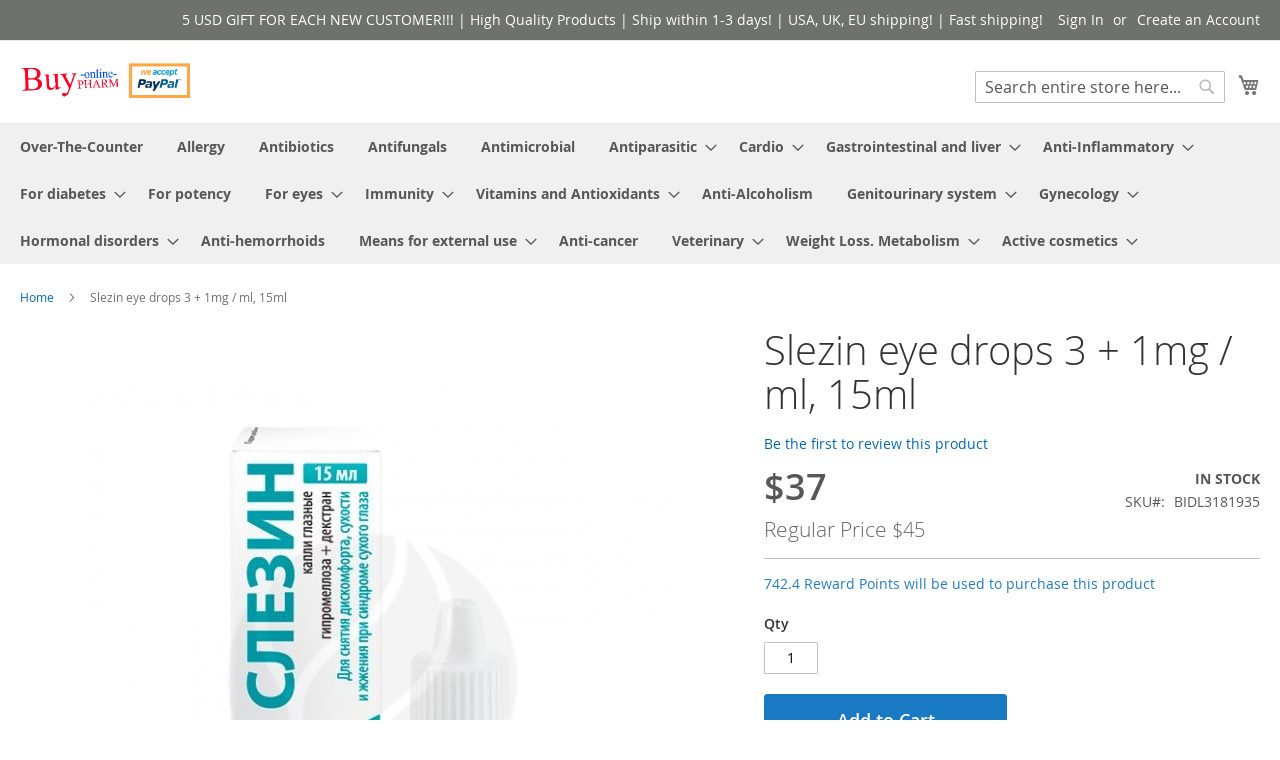

--- FILE ---
content_type: text/html; charset=UTF-8
request_url: https://buy-pharm.com/slezin-buy-bidl3181935.html
body_size: 16079
content:
<!doctype html>
<html lang="en">
    <head prefix="og: http://ogp.me/ns# fb: http://ogp.me/ns/fb# product: http://ogp.me/ns/product#">
        <script>
    var LOCALE = 'en\u002DUS';
    var BASE_URL = 'https\u003A\u002F\u002Fbuy\u002Dpharm.com\u002F';
    var require = {
        'baseUrl': 'https\u003A\u002F\u002Fbuy\u002Dpharm.com\u002Fstatic\u002Fversion1766067013\u002Ffrontend\u002FMagento\u002Fluma\u002Fen_US'
    };</script>        <meta charset="utf-8"/>
<meta name="title" content="Slezin eye drops 3 + 1mg / ml, 15ml | Buy Online"/>
<meta name="description" content="Pharmacy Online Store US, UK, Europe shipping. Cheap price. "/>
<meta name="keywords" content="otc med store, med shop, wholesale med store"/>
<meta name="robots" content="INDEX,FOLLOW"/>
<meta name="viewport" content="width=device-width, initial-scale=1"/>
<meta name="format-detection" content="telephone=no"/>
<title>Slezin eye drops 3 + 1mg / ml, 15ml | Buy Online</title>
<link  rel="stylesheet" type="text/css"  media="all" href="https://buy-pharm.com/static/version1766067013/frontend/Magento/luma/en_US/mage/calendar.css" />
<link  rel="stylesheet" type="text/css"  media="all" href="https://buy-pharm.com/static/version1766067013/frontend/Magento/luma/en_US/css/styles-m.css" />
<link  rel="stylesheet" type="text/css"  media="all" href="https://buy-pharm.com/static/version1766067013/frontend/Magento/luma/en_US/jquery/uppy/dist/uppy-custom.css" />
<link  rel="stylesheet" type="text/css"  media="all" href="https://buy-pharm.com/static/version1766067013/frontend/Magento/luma/en_US/Webkul_RewardSystem/css/reward.css" />
<link  rel="stylesheet" type="text/css"  media="all" href="https://buy-pharm.com/static/version1766067013/frontend/Magento/luma/en_US/Magezon_Core/css/styles.css" />
<link  rel="stylesheet" type="text/css"  media="all" href="https://buy-pharm.com/static/version1766067013/frontend/Magento/luma/en_US/mage/gallery/gallery.css" />
<link  rel="stylesheet" type="text/css"  media="screen and (min-width: 768px)" href="https://buy-pharm.com/static/version1766067013/frontend/Magento/luma/en_US/css/styles-l.css" />
<link  rel="stylesheet" type="text/css"  media="print" href="https://buy-pharm.com/static/version1766067013/frontend/Magento/luma/en_US/css/print.css" />
<script  type="text/javascript"  src="https://buy-pharm.com/static/version1766067013/frontend/Magento/luma/en_US/requirejs/require.js"></script>
<script  type="text/javascript"  src="https://buy-pharm.com/static/version1766067013/frontend/Magento/luma/en_US/mage/requirejs/mixins.js"></script>
<script  type="text/javascript"  src="https://buy-pharm.com/static/version1766067013/frontend/Magento/luma/en_US/requirejs-config.js"></script>
<link rel="preload" as="font" crossorigin="anonymous" href="https://buy-pharm.com/static/version1766067013/frontend/Magento/luma/en_US/fonts/opensans/light/opensans-300.woff2" />
<link rel="preload" as="font" crossorigin="anonymous" href="https://buy-pharm.com/static/version1766067013/frontend/Magento/luma/en_US/fonts/opensans/regular/opensans-400.woff2" />
<link rel="preload" as="font" crossorigin="anonymous" href="https://buy-pharm.com/static/version1766067013/frontend/Magento/luma/en_US/fonts/opensans/semibold/opensans-600.woff2" />
<link rel="preload" as="font" crossorigin="anonymous" href="https://buy-pharm.com/static/version1766067013/frontend/Magento/luma/en_US/fonts/opensans/bold/opensans-700.woff2" />
<link rel="preload" as="font" crossorigin="anonymous" href="https://buy-pharm.com/static/version1766067013/frontend/Magento/luma/en_US/fonts/Luma-Icons.woff2" />
<link  rel="canonical" href="https://buy-pharm.com/slezin-buy-bidl3181935.html" />
<link  rel="icon" type="image/x-icon" href="https://buy-pharm.com/media/favicon/stores/1/logo.png" />
<link  rel="shortcut icon" type="image/x-icon" href="https://buy-pharm.com/media/favicon/stores/1/logo.png" />
<link rel="manifest" href="https://buy-pharm.com/manifest.json">            <script type="text/x-magento-init">
        {
            "*": {
                "Magento_PageCache/js/form-key-provider": {
                    "isPaginationCacheEnabled":
                        0                }
            }
        }
    </script>

<meta property="og:type" content="product" />
<meta property="og:title"
      content="Slezin&#x20;eye&#x20;drops&#x20;3&#x20;&#x2B;&#x20;1mg&#x20;&#x2F;&#x20;ml,&#x20;15ml" />
<meta property="og:image"
      content="https://buy-pharm.com/media/catalog/product/cache/762cbfe30cae92a8a23fdf2989e4ffdb/1/2/127699_1.jpg" />
<meta property="og:description"
      content="&#x20;Expiration&#x20;Date&#x3A;&#x20;05&#x2F;2027Russian&#x20;Pharmacy&#x20;name&#x3A;&#x20;&#x0421;&#x043B;&#x0435;&#x0437;&#x0438;&#x043D;&#x20;&#x043A;&#x0430;&#x043F;&#x043B;&#x0438;&#x20;&#x0433;&#x043B;&#x0430;&#x0437;&#x043D;&#x044B;&#x0435;&#x20;3&#x2B;1&#x043C;&#x0433;&#x2F;&#x043C;&#x043B;,&#x20;15&#x043C;&#x043B;" />
<meta property="og:url" content="https://buy-pharm.com/slezin-buy-bidl3181935.html" />
    <meta property="product:price:amount" content="37"/>
    <meta property="product:price:currency"
      content="USD"/>
    </head>
    <body data-container="body"
          data-mage-init='{"loaderAjax": {}, "loader": { "icon": "https://buy-pharm.com/static/version1766067013/frontend/Magento/luma/en_US/images/loader-2.gif"}}'
        id="html-body" itemtype="http://schema.org/Product" itemscope="itemscope" class="catalog-product-view product-slezin-buy-bidl3181935 page-layout-1column">
        

<div class="cookie-status-message" id="cookie-status">
    The store will not work correctly when cookies are disabled.</div>
<script type="text&#x2F;javascript">document.querySelector("#cookie-status").style.display = "none";</script>
<script type="text/x-magento-init">
    {
        "*": {
            "cookieStatus": {}
        }
    }
</script>

<script type="text/x-magento-init">
    {
        "*": {
            "mage/cookies": {
                "expires": null,
                "path": "\u002F",
                "domain": ".buy\u002Dpharm.com",
                "secure": true,
                "lifetime": "3600"
            }
        }
    }
</script>
    <noscript>
        <div class="message global noscript">
            <div class="content">
                <p>
                    <strong>JavaScript seems to be disabled in your browser.</strong>
                    <span>
                        For the best experience on our site, be sure to turn on Javascript in your browser.                    </span>
                </p>
            </div>
        </div>
    </noscript>

<script>
    window.cookiesConfig = window.cookiesConfig || {};
    window.cookiesConfig.secure = true;
</script><script>    require.config({
        map: {
            '*': {
                wysiwygAdapter: 'mage/adminhtml/wysiwyg/tiny_mce/tinymceAdapter'
            }
        }
    });</script><div class="page-wrapper"><header class="page-header"><div class="panel wrapper"><div class="panel header"><a class="action skip contentarea"
   href="#contentarea">
    <span>
        Skip to Content    </span>
</a>
<ul class="header links">    <li class="greet welcome" data-bind="scope: 'customer'">
        <!-- ko if: customer().fullname  -->
        <span class="logged-in"
              data-bind="text: new String('Welcome, %1!').
              replace('%1', customer().fullname)">
        </span>
        <!-- /ko -->
        <!-- ko ifnot: customer().fullname  -->
        <span class="not-logged-in"
              data-bind="text: '5 USD GIFT FOR EACH NEW CUSTOMER!!! | High Quality Products | Ship within 1-3 days! | USA, UK, EU shipping! | Fast shipping!'"></span>
                <!-- /ko -->
    </li>
        <script type="text/x-magento-init">
        {
            "*": {
                "Magento_Ui/js/core/app": {
                    "components": {
                        "customer": {
                            "component": "Magento_Customer/js/view/customer"
                        }
                    }
                }
            }
        }
    </script>
<li class="link authorization-link" data-label="or">
    <a href="https://buy-pharm.com/customer/account/login/referer/aHR0cHM6Ly9idXktcGhhcm0uY29tL3NsZXppbi1idXktYmlkbDMxODE5MzUuaHRtbA~~/"        >Sign In</a>
</li>
<li><a href="https://buy-pharm.com/customer/account/create/" id="idI4oG9eON" >Create an Account</a></li></ul></div></div><div class="header content"><span data-action="toggle-nav" class="action nav-toggle"><span>Toggle Nav</span></span>
<a
    class="logo"
    href="https://buy-pharm.com/"
    title="Russian&#x20;Pharmacy&#x20;Online"
    aria-label="store logo">
    <img src="https://buy-pharm.com/media/logo/stores/1/logomf52.jpg"
         title="Russian&#x20;Pharmacy&#x20;Online"
         alt="Russian&#x20;Pharmacy&#x20;Online"
            width="170"                />
</a>

<div data-block="minicart" class="minicart-wrapper">
    <a class="action showcart" href="https://buy-pharm.com/checkout/cart/"
       data-bind="scope: 'minicart_content'">
        <span class="text">My Cart</span>
        <span class="counter qty empty"
              data-bind="css: { empty: !!getCartParam('summary_count') == false && !isLoading() },
               blockLoader: isLoading">
            <span class="counter-number">
                <!-- ko if: getCartParam('summary_count') -->
                <!-- ko text: getCartParam('summary_count').toLocaleString(window.LOCALE) --><!-- /ko -->
                <!-- /ko -->
            </span>
            <span class="counter-label">
            <!-- ko if: getCartParam('summary_count') -->
                <!-- ko text: getCartParam('summary_count').toLocaleString(window.LOCALE) --><!-- /ko -->
                <!-- ko i18n: 'items' --><!-- /ko -->
            <!-- /ko -->
            </span>
        </span>
    </a>
            <div class="block block-minicart"
             data-role="dropdownDialog"
             data-mage-init='{"dropdownDialog":{
                "appendTo":"[data-block=minicart]",
                "triggerTarget":".showcart",
                "timeout": "2000",
                "closeOnMouseLeave": false,
                "closeOnEscape": true,
                "triggerClass":"active",
                "parentClass":"active",
                "buttons":[]}}'>
            <div id="minicart-content-wrapper" data-bind="scope: 'minicart_content'">
                <!-- ko template: getTemplate() --><!-- /ko -->
            </div>
                    </div>
        <script>window.checkout = {"shoppingCartUrl":"https:\/\/buy-pharm.com\/checkout\/cart\/","checkoutUrl":"https:\/\/buy-pharm.com\/checkout\/","updateItemQtyUrl":"https:\/\/buy-pharm.com\/checkout\/sidebar\/updateItemQty\/","removeItemUrl":"https:\/\/buy-pharm.com\/checkout\/sidebar\/removeItem\/","imageTemplate":"Magento_Catalog\/product\/image_with_borders","baseUrl":"https:\/\/buy-pharm.com\/","minicartMaxItemsVisible":5,"websiteId":"1","maxItemsToDisplay":10,"storeId":"1","storeGroupId":"1","customerLoginUrl":"https:\/\/buy-pharm.com\/customer\/account\/login\/referer\/aHR0cHM6Ly9idXktcGhhcm0uY29tL3NsZXppbi1idXktYmlkbDMxODE5MzUuaHRtbA~~\/","isRedirectRequired":false,"autocomplete":"off","captcha":{"user_login":{"isCaseSensitive":false,"imageHeight":50,"imageSrc":"","refreshUrl":"https:\/\/buy-pharm.com\/captcha\/refresh\/","isRequired":false,"timestamp":1769675333}}}</script>    <script type="text/x-magento-init">
    {
        "[data-block='minicart']": {
            "Magento_Ui/js/core/app": {"components":{"minicart_content":{"children":{"subtotal.container":{"children":{"subtotal":{"children":{"subtotal.totals":{"config":{"display_cart_subtotal_incl_tax":0,"display_cart_subtotal_excl_tax":1,"template":"Magento_Tax\/checkout\/minicart\/subtotal\/totals"},"children":{"subtotal.totals.msrp":{"component":"Magento_Msrp\/js\/view\/checkout\/minicart\/subtotal\/totals","config":{"displayArea":"minicart-subtotal-hidden","template":"Magento_Msrp\/checkout\/minicart\/subtotal\/totals"}}},"component":"Magento_Tax\/js\/view\/checkout\/minicart\/subtotal\/totals"}},"component":"uiComponent","config":{"template":"Magento_Checkout\/minicart\/subtotal"}},"extra":{"component":"uiComponent","config":{"template":"Webkul_RewardSystem\/checkout\/minicart\/reward"},"children":{"subtotal.totals":{"component":"Magento_Checkout\/js\/view\/checkout\/minicart\/subtotal\/totals","config":{"template":"Webkul_RewardSystem\/checkout\/minicart\/reward\/data"}}}}},"component":"uiComponent","config":{"displayArea":"subtotalContainer"}},"item.renderer":{"component":"Magento_Checkout\/js\/view\/cart-item-renderer","config":{"displayArea":"defaultRenderer","template":"Magento_Checkout\/minicart\/item\/default"},"children":{"item.image":{"component":"Magento_Catalog\/js\/view\/image","config":{"template":"Magento_Catalog\/product\/image","displayArea":"itemImage"}},"checkout.cart.item.price.sidebar":{"component":"uiComponent","config":{"template":"Magento_Checkout\/minicart\/item\/price","displayArea":"priceSidebar"}}}},"extra_info":{"component":"uiComponent","config":{"displayArea":"extraInfo"}},"promotion":{"component":"uiComponent","config":{"displayArea":"promotion"}}},"config":{"itemRenderer":{"default":"defaultRenderer","simple":"defaultRenderer","virtual":"defaultRenderer"},"template":"Magento_Checkout\/minicart\/content"},"component":"Magento_Checkout\/js\/view\/minicart"}},"types":[]}        },
        "*": {
            "Magento_Ui/js/block-loader": "https\u003A\u002F\u002Fbuy\u002Dpharm.com\u002Fstatic\u002Fversion1766067013\u002Ffrontend\u002FMagento\u002Fluma\u002Fen_US\u002Fimages\u002Floader\u002D1.gif"
        }
    }
    </script>
</div>
<div class="block block-search">
    <div class="block block-title"><strong>Search</strong></div>
    <div class="block block-content">
        <form class="form minisearch" id="search_mini_form"
              action="https://buy-pharm.com/catalogsearch/result/" method="get">
                        <div class="field search">
                <label class="label" for="search" data-role="minisearch-label">
                    <span>Search</span>
                </label>
                <div class="control">
                    <input id="search"
                           data-mage-init='{
                            "quickSearch": {
                                "formSelector": "#search_mini_form",
                                "url": "https://buy-pharm.com/search/ajax/suggest/",
                                "destinationSelector": "#search_autocomplete",
                                "minSearchLength": "3"
                            }
                        }'
                           type="text"
                           name="q"
                           value=""
                           placeholder="Search&#x20;entire&#x20;store&#x20;here..."
                           class="input-text"
                           maxlength="128"
                           role="combobox"
                           aria-haspopup="false"
                           aria-autocomplete="both"
                           autocomplete="off"
                           aria-expanded="false"/>
                    <div id="search_autocomplete" class="search-autocomplete"></div>
                    <div class="nested">
    <a class="action advanced" href="https://buy-pharm.com/catalogsearch/advanced/" data-action="advanced-search">
        Advanced Search    </a>
</div>
                </div>
            </div>
            <div class="actions">
                <button type="submit"
                        title="Search"
                        class="action search"
                        aria-label="Search"
                >
                    <span>Search</span>
                </button>
            </div>
        </form>
    </div>
</div>
<ul class="compare wrapper"><li class="item link compare" data-bind="scope: 'compareProducts'" data-role="compare-products-link">
    <a class="action compare no-display" title="Compare&#x20;Products"
       data-bind="attr: {'href': compareProducts().listUrl}, css: {'no-display': !compareProducts().count}"
    >
        Compare Products        <span class="counter qty" data-bind="text: compareProducts().countCaption"></span>
    </a>
</li>
<script type="text/x-magento-init">
{"[data-role=compare-products-link]": {"Magento_Ui/js/core/app": {"components":{"compareProducts":{"component":"Magento_Catalog\/js\/view\/compare-products"}}}}}
</script>
</ul></div></header>    <div class="sections nav-sections">
                <div class="section-items nav-sections-items"
             data-mage-init='{"tabs":{"openedState":"active"}}'>
                                            <div class="section-item-title nav-sections-item-title"
                     data-role="collapsible">
                    <a class="nav-sections-item-switch"
                       data-toggle="switch" href="#store.menu">
                        Menu                    </a>
                </div>
                <div class="section-item-content nav-sections-item-content"
                     id="store.menu"
                     data-role="content">
                    
<nav class="navigation" data-action="navigation">
    <ul data-mage-init='{"menu":{"responsive":true, "expanded":true, "position":{"my":"left top","at":"left bottom"}}}'>
        <li  class="level0 nav-1 category-item first level-top"><a href="https://buy-pharm.com/catalog/category/view/s/over-the-counter/id/7745/"  class="level-top" ><span>Over-The-Counter</span></a></li><li  class="level0 nav-2 category-item level-top"><a href="https://buy-pharm.com/allergy.html"  class="level-top" ><span>Allergy</span></a></li><li  class="level0 nav-3 category-item level-top"><a href="https://buy-pharm.com/antibiotics.html"  class="level-top" ><span>Antibiotics</span></a></li><li  class="level0 nav-4 category-item level-top"><a href="https://buy-pharm.com/antifungals.html"  class="level-top" ><span>Antifungals</span></a></li><li  class="level0 nav-5 category-item level-top"><a href="https://buy-pharm.com/antimicrobial.html"  class="level-top" ><span>Antimicrobial</span></a></li><li  class="level0 nav-6 category-item level-top parent"><a href="https://buy-pharm.com/antiparasitic.html"  class="level-top" ><span>Antiparasitic</span></a><ul class="level0 submenu"><li  class="level1 nav-6-1 category-item first"><a href="https://buy-pharm.com/antiparasitic/fleas-and-ticks.html" ><span>Fleas and ticks</span></a></li><li  class="level1 nav-6-2 category-item last"><a href="https://buy-pharm.com/antiparasitic/worms.html" ><span>Worms</span></a></li></ul></li><li  class="level0 nav-7 category-item level-top parent"><a href="https://buy-pharm.com/cardio.html"  class="level-top" ><span>Cardio</span></a><ul class="level0 submenu"><li  class="level1 nav-7-1 category-item first"><a href="https://buy-pharm.com/cardio/angioprotectors-and-microcirculation-correctors.html" ><span>Angioprotectors and microcirculation correctors</span></a></li><li  class="level1 nav-7-2 category-item"><a href="https://buy-pharm.com/cardio/cardiovascular.html" ><span>Cardiovascular</span></a></li><li  class="level1 nav-7-3 category-item"><a href="https://buy-pharm.com/cardio/diuretics.html" ><span>Diuretics</span></a></li><li  class="level1 nav-7-4 category-item last"><a href="https://buy-pharm.com/cardio/prevention-of-cardiovascular.html" ><span>Prevention of cardiovascular </span></a></li></ul></li><li  class="level0 nav-8 category-item level-top parent"><a href="https://buy-pharm.com/gastrointestinal-and-liver.html"  class="level-top" ><span>Gastrointestinal and liver</span></a><ul class="level0 submenu"><li  class="level1 nav-8-1 category-item first"><a href="https://buy-pharm.com/gastrointestinal-and-liver/dietary-supplements-for-the-digestive-system.html" ><span>dietary supplements for the digestive system</span></a></li><li  class="level1 nav-8-2 category-item"><a href="https://buy-pharm.com/gastrointestinal-and-liver/enterosorbents-and-antidotes.html" ><span>Enterosorbents and antidotes</span></a></li><li  class="level1 nav-8-3 category-item"><a href="https://buy-pharm.com/gastrointestinal-and-liver/enzymes.html" ><span>Enzymes</span></a></li><li  class="level1 nav-8-4 category-item"><a href="https://buy-pharm.com/gastrointestinal-and-liver/hepatoprotectors.html" ><span>Hepatoprotectors</span></a></li><li  class="level1 nav-8-5 category-item"><a href="https://buy-pharm.com/gastrointestinal-and-liver/laxatives.html" ><span>Laxatives</span></a></li><li  class="level1 nav-8-6 category-item"><a href="https://buy-pharm.com/gastrointestinal-and-liver/preparations-for-the-gastrointestinal.html" ><span>Preparations for the gastrointestinal</span></a></li><li  class="level1 nav-8-7 category-item last"><a href="https://buy-pharm.com/gastrointestinal-and-liver/probiotics-and-prebiotics.html" ><span>Probiotics and prebiotics</span></a></li></ul></li><li  class="level0 nav-9 category-item level-top parent"><a href="https://buy-pharm.com/anti-inflammatory.html"  class="level-top" ><span>Anti-Inflammatory</span></a><ul class="level0 submenu"><li  class="level1 nav-9-1 category-item first"><a href="https://buy-pharm.com/anti-inflammatory/painkillers.html" ><span>Painkillers</span></a></li><li  class="level1 nav-9-2 category-item"><a href="https://buy-pharm.com/anti-inflammatory/anti-migraine.html" ><span>Anti-Migraine</span></a></li><li  class="level1 nav-9-3 category-item last"><a href="https://buy-pharm.com/anti-inflammatory/anesthetics-and-muscle-relaxants.html" ><span>Anesthetics and muscle relaxants</span></a></li></ul></li><li  class="level0 nav-10 category-item level-top parent"><a href="https://buy-pharm.com/for-diabetes.html"  class="level-top" ><span>For diabetes</span></a><ul class="level0 submenu"><li  class="level1 nav-10-1 category-item first"><a href="https://buy-pharm.com/for-diabetes/complications.html" ><span>complications</span></a></li><li  class="level1 nav-10-2 category-item"><a href="https://buy-pharm.com/for-diabetes/hypoglycemic.html" ><span>Hypoglycemic</span></a></li><li  class="level1 nav-10-3 category-item"><a href="https://buy-pharm.com/for-diabetes/insulin.html" ><span>Insulin</span></a></li><li  class="level1 nav-10-4 category-item last"><a href="https://buy-pharm.com/for-diabetes/vitamins.html" ><span>Vitamins</span></a></li></ul></li><li  class="level0 nav-11 category-item level-top"><a href="https://buy-pharm.com/for-potency.html"  class="level-top" ><span>For potency</span></a></li><li  class="level0 nav-12 category-item level-top parent"><a href="https://buy-pharm.com/for-eyes.html"  class="level-top" ><span>For eyes</span></a><ul class="level0 submenu"><li  class="level1 nav-12-1 category-item first"><a href="https://buy-pharm.com/for-eyes/eye-drops.html" ><span>Eye drops</span></a></li><li  class="level1 nav-12-2 category-item last"><a href="https://buy-pharm.com/for-eyes/vitamins-for-eyes.html" ><span>Vitamins for eyes</span></a></li></ul></li><li  class="level0 nav-13 category-item level-top parent"><a href="https://buy-pharm.com/immunity.html"  class="level-top" ><span>Immunity</span></a><ul class="level0 submenu"><li  class="level1 nav-13-1 category-item first"><a href="https://buy-pharm.com/immunity/immunoglobulins.html" ><span>Immunoglobulins</span></a></li><li  class="level1 nav-13-2 category-item"><a href="https://buy-pharm.com/immunity/immunosuppressants.html" ><span>Immunosuppressants</span></a></li><li  class="level1 nav-13-3 category-item parent"><a href="https://buy-pharm.com/immunity/vaccines-and-serums.html" ><span>Vaccines and serums</span></a><ul class="level1 submenu"><li  class="level2 nav-13-3-1 category-item first"><a href="https://buy-pharm.com/immunity/vaccines-and-serums/prevention-of-hepatitis.html" ><span>Prevention of hepatitis</span></a></li><li  class="level2 nav-13-3-2 category-item"><a href="https://buy-pharm.com/immunity/vaccines-and-serums/bacteriophages.html" ><span>Bacteriophages</span></a></li><li  class="level2 nav-13-3-3 category-item"><a href="https://buy-pharm.com/immunity/vaccines-and-serums/influenza-prophylaxis.html" ><span>Influenza prophylaxis</span></a></li><li  class="level2 nav-13-3-4 category-item"><a href="https://buy-pharm.com/immunity/vaccines-and-serums/medical-vaccines.html" ><span>Medical vaccines</span></a></li><li  class="level2 nav-13-3-5 category-item"><a href="https://buy-pharm.com/immunity/vaccines-and-serums/polio-prophylaxis.html" ><span>Polio prophylaxis</span></a></li><li  class="level2 nav-13-3-6 category-item"><a href="https://buy-pharm.com/immunity/vaccines-and-serums/prevention-of-typhoid-fever.html" ><span>Prevention of typhoid fever</span></a></li><li  class="level2 nav-13-3-7 category-item"><a href="https://buy-pharm.com/immunity/vaccines-and-serums/measles-prevention.html" ><span>Measles Prevention</span></a></li><li  class="level2 nav-13-3-8 category-item"><a href="https://buy-pharm.com/immunity/vaccines-and-serums/serums.html" ><span>Serums</span></a></li><li  class="level2 nav-13-3-9 category-item"><a href="https://buy-pharm.com/immunity/vaccines-and-serums/prevention-of-diphtheria.html" ><span>Prevention of diphtheria</span></a></li><li  class="level2 nav-13-3-10 category-item"><a href="https://buy-pharm.com/immunity/vaccines-and-serums/prevention-of-meningitis.html" ><span>Prevention of meningitis</span></a></li><li  class="level2 nav-13-3-11 category-item"><a href="https://buy-pharm.com/immunity/vaccines-and-serums/prevention-of-tick-borne-encephalitis.html" ><span>Prevention of tick-borne encephalitis</span></a></li><li  class="level2 nav-13-3-12 category-item"><a href="https://buy-pharm.com/immunity/vaccines-and-serums/prevention-of-pneumococcal-infection.html" ><span>Prevention of pneumococcal infection</span></a></li><li  class="level2 nav-13-3-13 category-item"><a href="https://buy-pharm.com/immunity/vaccines-and-serums/vaccines-against-tuberculosis.html" ><span>Vaccines against tuberculosis</span></a></li><li  class="level2 nav-13-3-14 category-item"><a href="https://buy-pharm.com/immunity/vaccines-and-serums/vaccines-for-the-prevention-of-chicken-pox.html" ><span>Vaccines for the prevention of chicken pox</span></a></li><li  class="level2 nav-13-3-15 category-item last"><a href="https://buy-pharm.com/immunity/vaccines-and-serums/prevention-of-papillomavirus.html" ><span>Prevention of papillomavirus</span></a></li></ul></li><li  class="level1 nav-13-4 category-item"><a href="https://buy-pharm.com/immunity/immunomodulators.html" ><span>Immunomodulators</span></a></li><li  class="level1 nav-13-5 category-item"><a href="https://buy-pharm.com/immunity/interferons.html" ><span>Interferons</span></a></li><li  class="level1 nav-13-6 category-item last"><a href="https://buy-pharm.com/immunity/regenerating-agents.html" ><span>Regenerating agents</span></a></li></ul></li><li  class="level0 nav-14 category-item level-top parent"><a href="https://buy-pharm.com/vitamins-and-antioxidants.html"  class="level-top" ><span>Vitamins and Antioxidants</span></a><ul class="level0 submenu"><li  class="level1 nav-14-1 category-item first"><a href="https://buy-pharm.com/vitamins-and-antioxidants/antioxidant-complexes.html" ><span>Antioxidant complexes</span></a></li><li  class="level1 nav-14-2 category-item"><a href="https://buy-pharm.com/vitamins-and-antioxidants/calcium.html" ><span>Calcium</span></a></li><li  class="level1 nav-14-3 category-item"><a href="https://buy-pharm.com/vitamins-and-antioxidants/fortifying-vitamins.html" ><span>Fortifying Vitamins</span></a></li><li  class="level1 nav-14-4 category-item"><a href="https://buy-pharm.com/vitamins-and-antioxidants/hematogens.html" ><span>Hematogens</span></a></li><li  class="level1 nav-14-5 category-item"><a href="https://buy-pharm.com/vitamins-and-antioxidants/iron-preparations.html" ><span>Iron preparations</span></a></li><li  class="level1 nav-14-6 category-item"><a href="https://buy-pharm.com/vitamins-and-antioxidants/macro-and-microelements.html" ><span>Macro and microelements</span></a></li><li  class="level1 nav-14-7 category-item"><a href="https://buy-pharm.com/vitamins-and-antioxidants/mono-and-multivitamins.html" ><span>Mono and multivitamins</span></a></li><li  class="level1 nav-14-8 category-item"><a href="https://buy-pharm.com/vitamins-and-antioxidants/tonic-vitamins.html" ><span>Tonic vitamins</span></a></li><li  class="level1 nav-14-9 category-item"><a href="https://buy-pharm.com/vitamins-and-antioxidants/vitamin-and-mineral-complexes.html" ><span>Vitamin and mineral complexes</span></a></li><li  class="level1 nav-14-10 category-item"><a href="https://buy-pharm.com/vitamins-and-antioxidants/vitamin-c.html" ><span>Vitamin C</span></a></li><li  class="level1 nav-14-11 category-item"><a href="https://buy-pharm.com/vitamins-and-antioxidants/vitamins-for-children.html" ><span>Vitamins for children</span></a></li><li  class="level1 nav-14-12 category-item"><a href="https://buy-pharm.com/vitamins-and-antioxidants/vitamins-for-men.html" ><span>Vitamins for men</span></a></li><li  class="level1 nav-14-13 category-item"><a href="https://buy-pharm.com/vitamins-and-antioxidants/vitamins-for-pregnant-and-lactating.html" ><span>Vitamins for pregnant and lactating</span></a></li><li  class="level1 nav-14-14 category-item"><a href="https://buy-pharm.com/vitamins-and-antioxidants/vitamins-for-skin.html" ><span>Vitamins for skin</span></a></li><li  class="level1 nav-14-15 category-item"><a href="https://buy-pharm.com/vitamins-and-antioxidants/vitamins-for-women.html" ><span>Vitamins for women</span></a></li><li  class="level1 nav-14-16 category-item last"><a href="https://buy-pharm.com/vitamins-and-antioxidants/glucose.html" ><span>Glucose</span></a></li></ul></li><li  class="level0 nav-15 category-item level-top"><a href="https://buy-pharm.com/anti-alcoholism.html"  class="level-top" ><span>Anti-Alcoholism</span></a></li><li  class="level0 nav-16 category-item level-top parent"><a href="https://buy-pharm.com/genitourinary-system.html"  class="level-top" ><span>Genitourinary system</span></a><ul class="level0 submenu"><li  class="level1 nav-16-1 category-item first"><a href="https://buy-pharm.com/genitourinary-system/medications-for-the-genitourinary-system-and-kidneys.html" ><span>Medications for the genitourinary system and kidneys</span></a></li><li  class="level1 nav-16-2 category-item last"><a href="https://buy-pharm.com/genitourinary-system/preparations-for-the-prostate-gland.html" ><span>Preparations for the prostate gland</span></a></li></ul></li><li  class="level0 nav-17 category-item level-top parent"><a href="https://buy-pharm.com/gynecology.html"  class="level-top" ><span>Gynecology</span></a><ul class="level0 submenu"><li  class="level1 nav-17-1 category-item first"><a href="https://buy-pharm.com/gynecology/contraceptives.html" ><span>Contraceptives</span></a></li><li  class="level1 nav-17-2 category-item last"><a href="https://buy-pharm.com/gynecology/protozoal-infections.html" ><span>protozoal infections</span></a></li></ul></li><li  class="level0 nav-18 category-item level-top parent"><a href="https://buy-pharm.com/hormonal-disorders.html"  class="level-top" ><span>Hormonal disorders</span></a><ul class="level0 submenu"><li  class="level1 nav-18-1 category-item first"><a href="https://buy-pharm.com/hormonal-disorders/antidiabetic.html" ><span>Antidiabetic</span></a></li><li  class="level1 nav-18-2 category-item"><a href="https://buy-pharm.com/hormonal-disorders/hormonal.html" ><span>Hormonal</span></a></li><li  class="level1 nav-18-3 category-item"><a href="https://buy-pharm.com/hormonal-disorders/insulin.html" ><span>Insulin</span></a></li><li  class="level1 nav-18-4 category-item last"><a href="https://buy-pharm.com/hormonal-disorders/thyroid.html" ><span>thyroid </span></a></li></ul></li><li  class="level0 nav-19 category-item level-top"><a href="https://buy-pharm.com/anti-hemorrhoids.html"  class="level-top" ><span>Anti-hemorrhoids</span></a></li><li  class="level0 nav-20 category-item level-top parent"><a href="https://buy-pharm.com/means-for-external-use.html"  class="level-top" ><span>Means for external use</span></a><ul class="level0 submenu"><li  class="level1 nav-20-1 category-item first"><a href="https://buy-pharm.com/means-for-external-use/balms-for-external-use.html" ><span>Balms for external use</span></a></li><li  class="level1 nav-20-2 category-item"><a href="https://buy-pharm.com/means-for-external-use/creams.html" ><span>Creams</span></a></li><li  class="level1 nav-20-3 category-item last"><a href="https://buy-pharm.com/means-for-external-use/wound-healing-gels.html" ><span>Wound healing gels</span></a></li></ul></li><li  class="level0 nav-21 category-item level-top"><a href="https://buy-pharm.com/anti-cancer.html"  class="level-top" ><span>Anti-cancer</span></a></li><li  class="level0 nav-22 category-item level-top parent"><a href="https://buy-pharm.com/veterinary.html"  class="level-top" ><span>Veterinary</span></a><ul class="level0 submenu"><li  class="level1 nav-22-1 category-item first"><a href="https://buy-pharm.com/veterinary/other.html" ><span>Other</span></a></li><li  class="level1 nav-22-2 category-item"><a href="https://buy-pharm.com/veterinary/antibacterial.html" ><span>Antibacterial</span></a></li><li  class="level1 nav-22-3 category-item"><a href="https://buy-pharm.com/veterinary/antifungal.html" ><span>Antifungal</span></a></li><li  class="level1 nav-22-4 category-item"><a href="https://buy-pharm.com/veterinary/antiparasitic.html" ><span>Antiparasitic</span></a></li><li  class="level1 nav-22-5 category-item"><a href="https://buy-pharm.com/veterinary/cardiovascular-treatment.html" ><span>Cardiovascular treatment</span></a></li><li  class="level1 nav-22-6 category-item"><a href="https://buy-pharm.com/veterinary/dermatology.html" ><span>Dermatology</span></a></li><li  class="level1 nav-22-7 category-item"><a href="https://buy-pharm.com/veterinary/disinfection.html" ><span>Disinfection</span></a></li><li  class="level1 nav-22-8 category-item"><a href="https://buy-pharm.com/veterinary/ear-medicines.html" ><span>Ear Medicines</span></a></li><li  class="level1 nav-22-9 category-item"><a href="https://buy-pharm.com/veterinary/eye-medicines.html" ><span>Eye Medicines</span></a></li><li  class="level1 nav-22-10 category-item"><a href="https://buy-pharm.com/veterinary/for-the-immune-system.html" ><span>For the immune system</span></a></li><li  class="level1 nav-22-11 category-item"><a href="https://buy-pharm.com/veterinary/genitourinary-system.html" ><span>Genitourinary system</span></a></li><li  class="level1 nav-22-12 category-item"><a href="https://buy-pharm.com/veterinary/hormonal-and-contraceptives.html" ><span>Hormonal and contraceptives</span></a></li><li  class="level1 nav-22-13 category-item"><a href="https://buy-pharm.com/veterinary/musculoskeletal-system.html" ><span>Musculoskeletal system</span></a></li><li  class="level1 nav-22-14 category-item"><a href="https://buy-pharm.com/veterinary/sedatives.html" ><span>Sedatives</span></a></li><li  class="level1 nav-22-15 category-item"><a href="https://buy-pharm.com/veterinary/solutions-and-electrolytes.html" ><span>Solutions and electrolytes</span></a></li><li  class="level1 nav-22-16 category-item parent"><a href="https://buy-pharm.com/veterinary/vaccines-and-serums.html" ><span>Vaccines and serums</span></a><ul class="level1 submenu"><li  class="level2 nav-22-16-1 category-item first"><a href="https://buy-pharm.com/veterinary/vaccines-and-serums/influenza-prophylaxis.html" ><span>Influenza prophylaxis</span></a></li><li  class="level2 nav-22-16-2 category-item"><a href="https://buy-pharm.com/veterinary/vaccines-and-serums/medical-vaccines.html" ><span>Medical vaccines</span></a></li><li  class="level2 nav-22-16-3 category-item"><a href="https://buy-pharm.com/veterinary/vaccines-and-serums/prevention-of-hepatitis.html" ><span>Prevention of hepatitis</span></a></li><li  class="level2 nav-22-16-4 category-item"><a href="https://buy-pharm.com/veterinary/vaccines-and-serums/bacteriophages.html" ><span>Bacteriophages</span></a></li><li  class="level2 nav-22-16-5 category-item"><a href="https://buy-pharm.com/veterinary/vaccines-and-serums/polio-prophylaxis.html" ><span>Polio prophylaxis</span></a></li><li  class="level2 nav-22-16-6 category-item"><a href="https://buy-pharm.com/veterinary/vaccines-and-serums/prevention-of-typhoid-fever.html" ><span>Prevention of typhoid fever</span></a></li><li  class="level2 nav-22-16-7 category-item last"><a href="https://buy-pharm.com/veterinary/vaccines-and-serums/serums.html" ><span>Serums</span></a></li></ul></li><li  class="level1 nav-22-17 category-item last"><a href="https://buy-pharm.com/veterinary/vitamins-and-dietary-supplements.html" ><span>Vitamins and dietary supplements</span></a></li></ul></li><li  class="level0 nav-23 category-item level-top parent"><a href="https://buy-pharm.com/weight-loss-metabolism.html"  class="level-top" ><span>Weight Loss. Metabolism</span></a><ul class="level0 submenu"><li  class="level1 nav-23-1 category-item first"><a href="https://buy-pharm.com/weight-loss-metabolism/hypolipidemic-agents.html" ><span>Hypolipidemic agents</span></a></li><li  class="level1 nav-23-2 category-item"><a href="https://buy-pharm.com/weight-loss-metabolism/remedies-for-obesity.html" ><span>Remedies for Obesity</span></a></li><li  class="level1 nav-23-3 category-item"><a href="https://buy-pharm.com/weight-loss-metabolism/slimming.html" ><span>Slimming</span></a></li><li  class="level1 nav-23-4 category-item last"><a href="https://buy-pharm.com/weight-loss-metabolism/teas-and-slimming-coffee.html" ><span>Teas and Slimming Coffee</span></a></li></ul></li><li  class="level0 nav-24 category-item last level-top parent"><a href="https://buy-pharm.com/active-cosmetics.html"  class="level-top" ><span>Active cosmetics</span></a><ul class="level0 submenu"><li  class="level1 nav-24-1 category-item first"><a href="https://buy-pharm.com/active-cosmetics/gift-sets.html" ><span>Gift sets</span></a></li><li  class="level1 nav-24-2 category-item"><a href="https://buy-pharm.com/active-cosmetics/sunscreens.html" ><span>Sunscreens</span></a></li><li  class="level1 nav-24-3 category-item"><a href="https://buy-pharm.com/active-cosmetics/products-for-men.html" ><span>Products for men</span></a></li><li  class="level1 nav-24-4 category-item"><a href="https://buy-pharm.com/active-cosmetics/hair-care.html" ><span>Hair care</span></a></li><li  class="level1 nav-24-5 category-item"><a href="https://buy-pharm.com/active-cosmetics/face-care.html" ><span>Face care</span></a></li><li  class="level1 nav-24-6 category-item last"><a href="https://buy-pharm.com/active-cosmetics/body-care.html" ><span>Body care</span></a></li></ul></li>            </ul>
</nav>
                </div>
                                            <div class="section-item-title nav-sections-item-title"
                     data-role="collapsible">
                    <a class="nav-sections-item-switch"
                       data-toggle="switch" href="#store.links">
                        Account                    </a>
                </div>
                <div class="section-item-content nav-sections-item-content"
                     id="store.links"
                     data-role="content">
                    <!-- Account links -->                </div>
                                    </div>
    </div>
<div class="breadcrumbs"></div>
<script type="text/x-magento-init">
    {
        ".breadcrumbs": {
            "breadcrumbs": {"categoryUrlSuffix":".html","useCategoryPathInUrl":0,"product":"Slezin eye drops 3 + 1mg \/ ml, 15ml"}        }
    }
</script>
<main id="maincontent" class="page-main"><a id="contentarea" tabindex="-1"></a>
<div class="page messages"><div data-placeholder="messages"></div>
<div data-bind="scope: 'messages'">
    <!-- ko if: cookieMessagesObservable() && cookieMessagesObservable().length > 0 -->
    <div aria-atomic="true" role="alert" class="messages" data-bind="foreach: {
        data: cookieMessagesObservable(), as: 'message'
    }">
        <div data-bind="attr: {
            class: 'message-' + message.type + ' ' + message.type + ' message',
            'data-ui-id': 'message-' + message.type
        }">
            <div data-bind="html: $parent.prepareMessageForHtml(message.text)"></div>
        </div>
    </div>
    <!-- /ko -->

    <div aria-atomic="true" role="alert" class="messages" data-bind="foreach: {
        data: messages().messages, as: 'message'
    }, afterRender: purgeMessages">
        <div data-bind="attr: {
            class: 'message-' + message.type + ' ' + message.type + ' message',
            'data-ui-id': 'message-' + message.type
        }">
            <div data-bind="html: $parent.prepareMessageForHtml(message.text)"></div>
        </div>
    </div>
</div>

<script type="text/x-magento-init">
    {
        "*": {
            "Magento_Ui/js/core/app": {
                "components": {
                        "messages": {
                            "component": "Magento_Theme/js/view/messages"
                        }
                    }
                }
            }
    }
</script>
</div><div class="columns"><div class="column main"><input name="form_key" type="hidden" value="ydFJvtPfnEhhtjnw" /><div id="authenticationPopup" data-bind="scope:'authenticationPopup', style: {display: 'none'}">
        <script>window.authenticationPopup = {"autocomplete":"off","customerRegisterUrl":"https:\/\/buy-pharm.com\/customer\/account\/create\/","customerForgotPasswordUrl":"https:\/\/buy-pharm.com\/customer\/account\/forgotpassword\/","baseUrl":"https:\/\/buy-pharm.com\/","customerLoginUrl":"https:\/\/buy-pharm.com\/customer\/ajax\/login\/"}</script>    <!-- ko template: getTemplate() --><!-- /ko -->
        <script type="text/x-magento-init">
        {
            "#authenticationPopup": {
                "Magento_Ui/js/core/app": {"components":{"authenticationPopup":{"component":"Magento_Customer\/js\/view\/authentication-popup","children":{"messages":{"component":"Magento_Ui\/js\/view\/messages","displayArea":"messages"},"captcha":{"component":"Magento_Captcha\/js\/view\/checkout\/loginCaptcha","displayArea":"additional-login-form-fields","formId":"user_login","configSource":"checkout"}}}}}            },
            "*": {
                "Magento_Ui/js/block-loader": "https\u003A\u002F\u002Fbuy\u002Dpharm.com\u002Fstatic\u002Fversion1766067013\u002Ffrontend\u002FMagento\u002Fluma\u002Fen_US\u002Fimages\u002Floader\u002D1.gif"
                            }
        }
    </script>
</div>
<script type="text/x-magento-init">
    {
        "*": {
            "Magento_Customer/js/section-config": {
                "sections": {"stores\/store\/switch":["*"],"stores\/store\/switchrequest":["*"],"directory\/currency\/switch":["*"],"*":["messages"],"customer\/account\/logout":["*","recently_viewed_product","recently_compared_product","persistent"],"customer\/account\/loginpost":["*"],"customer\/account\/createpost":["*"],"customer\/account\/editpost":["*"],"customer\/ajax\/login":["checkout-data","cart","captcha"],"catalog\/product_compare\/add":["compare-products"],"catalog\/product_compare\/remove":["compare-products"],"catalog\/product_compare\/clear":["compare-products"],"sales\/guest\/reorder":["cart"],"sales\/order\/reorder":["cart"],"checkout\/cart\/add":["cart","directory-data"],"checkout\/cart\/delete":["cart"],"checkout\/cart\/updatepost":["cart"],"checkout\/cart\/updateitemoptions":["cart"],"checkout\/cart\/couponpost":["cart"],"checkout\/cart\/estimatepost":["cart"],"checkout\/cart\/estimateupdatepost":["cart"],"checkout\/onepage\/saveorder":["cart","checkout-data","last-ordered-items"],"checkout\/sidebar\/removeitem":["cart"],"checkout\/sidebar\/updateitemqty":["cart"],"rest\/*\/v1\/carts\/*\/payment-information":["cart","last-ordered-items","captcha","instant-purchase"],"rest\/*\/v1\/guest-carts\/*\/payment-information":["cart","captcha"],"rest\/*\/v1\/guest-carts\/*\/selected-payment-method":["cart","checkout-data"],"rest\/*\/v1\/carts\/*\/selected-payment-method":["cart","checkout-data","instant-purchase"],"customer\/address\/*":["instant-purchase"],"customer\/account\/*":["instant-purchase"],"vault\/cards\/deleteaction":["instant-purchase"],"multishipping\/checkout\/overviewpost":["cart"],"paypal\/express\/placeorder":["cart","checkout-data"],"paypal\/payflowexpress\/placeorder":["cart","checkout-data"],"paypal\/express\/onauthorization":["cart","checkout-data"],"persistent\/index\/unsetcookie":["persistent"],"review\/product\/post":["review"],"wishlist\/index\/add":["wishlist"],"wishlist\/index\/remove":["wishlist"],"wishlist\/index\/updateitemoptions":["wishlist"],"wishlist\/index\/update":["wishlist"],"wishlist\/index\/cart":["wishlist","cart"],"wishlist\/index\/fromcart":["wishlist","cart"],"wishlist\/index\/allcart":["wishlist","cart"],"wishlist\/shared\/allcart":["wishlist","cart"],"wishlist\/shared\/cart":["cart"]},
                "clientSideSections": ["checkout-data","cart-data"],
                "baseUrls": ["https:\/\/buy-pharm.com\/"],
                "sectionNames": ["messages","customer","compare-products","last-ordered-items","cart","directory-data","captcha","instant-purchase","loggedAsCustomer","persistent","review","wishlist","recently_viewed_product","recently_compared_product","product_data_storage","paypal-billing-agreement"]            }
        }
    }
</script>
<script type="text/x-magento-init">
    {
        "*": {
            "Magento_Customer/js/customer-data": {
                "sectionLoadUrl": "https\u003A\u002F\u002Fbuy\u002Dpharm.com\u002Fcustomer\u002Fsection\u002Fload\u002F",
                "expirableSectionLifetime": 360,
                "expirableSectionNames": ["cart","persistent"],
                "cookieLifeTime": "3600",
                "cookieDomain": "http\u003A\u002F\u002Fbuy\u002Dpharm.com\u002F",
                "updateSessionUrl": "https\u003A\u002F\u002Fbuy\u002Dpharm.com\u002Fcustomer\u002Faccount\u002FupdateSession\u002F",
                "isLoggedIn": ""
            }
        }
    }
</script>
<script type="text/x-magento-init">
    {
        "*": {
            "Magento_Customer/js/invalidation-processor": {
                "invalidationRules": {
                    "website-rule": {
                        "Magento_Customer/js/invalidation-rules/website-rule": {
                            "scopeConfig": {
                                "websiteId": "1"
                            }
                        }
                    }
                }
            }
        }
    }
</script>
<script type="text/x-magento-init">
    {
        "body": {
            "pageCache": {"url":"https:\/\/buy-pharm.com\/page_cache\/block\/render\/id\/109764\/","handles":["default","catalog_product_view","catalog_product_view_type_simple","catalog_product_view_id_109764","catalog_product_view_sku_BIDL3181935"],"originalRequest":{"route":"catalog","controller":"product","action":"view","uri":"\/slezin-buy-bidl3181935.html"},"versionCookieName":"private_content_version"}        }
    }
</script>
<div class="product media"><a id="gallery-prev-area" tabindex="-1"></a>
<div class="action-skip-wrapper"><a class="action skip gallery-next-area"
   href="#gallery-next-area">
    <span>
        Skip to the end of the images gallery    </span>
</a>
</div>

<div class="gallery-placeholder _block-content-loading" data-gallery-role="gallery-placeholder">
    <img
        alt="main product photo"
        class="gallery-placeholder__image"
        src="https://buy-pharm.com/media/catalog/product/cache/97a688db4799d83532720a6d66af6e5d/1/2/127699_1.jpg"
        width="700"        height="700"    />
    <link itemprop="image" href="https://buy-pharm.com/media/catalog/product/cache/97a688db4799d83532720a6d66af6e5d/1/2/127699_1.jpg">
</div>
<script type="text/x-magento-init">
    {
        "[data-gallery-role=gallery-placeholder]": {
            "mage/gallery/gallery": {
                "mixins":["magnifier/magnify"],
                "magnifierOpts": {"fullscreenzoom":"20","top":"","left":"","width":"","height":"","eventType":"hover","enabled":false,"mode":"outside"},
                "data": [{"thumb":"https:\/\/buy-pharm.com\/media\/catalog\/product\/cache\/1e0db559638900c6119f51de328dc921\/1\/2\/127699.jpg","img":"https:\/\/buy-pharm.com\/media\/catalog\/product\/cache\/97a688db4799d83532720a6d66af6e5d\/1\/2\/127699.jpg","full":"https:\/\/buy-pharm.com\/media\/catalog\/product\/cache\/e24dcb1f91cd0f6ec09a93b9b3b2da39\/1\/2\/127699.jpg","caption":"Slezin eye drops 3 + 1mg \/ ml, 15ml | Buy Online","position":"1","isMain":false,"type":"image","videoUrl":null},{"thumb":"https:\/\/buy-pharm.com\/media\/catalog\/product\/cache\/1e0db559638900c6119f51de328dc921\/1\/2\/127699_1.jpg","img":"https:\/\/buy-pharm.com\/media\/catalog\/product\/cache\/97a688db4799d83532720a6d66af6e5d\/1\/2\/127699_1.jpg","full":"https:\/\/buy-pharm.com\/media\/catalog\/product\/cache\/e24dcb1f91cd0f6ec09a93b9b3b2da39\/1\/2\/127699_1.jpg","caption":"Slezin eye drops 3 + 1mg \/ ml, 15ml | Buy Online","position":"2","isMain":true,"type":"image","videoUrl":null}],
                "options": {"nav":"thumbs","loop":true,"keyboard":true,"arrows":true,"allowfullscreen":true,"showCaption":false,"width":700,"thumbwidth":88,"thumbheight":110,"height":700,"transitionduration":500,"transition":"slide","navarrows":true,"navtype":"slides","navdir":"horizontal","whiteBorders":1},
                "fullscreen": {"nav":"thumbs","loop":true,"navdir":"horizontal","navarrows":false,"navtype":"slides","arrows":true,"showCaption":false,"transitionduration":500,"transition":"slide","whiteBorders":1},
                 "breakpoints": {"mobile":{"conditions":{"max-width":"768px"},"options":{"options":{"nav":"dots"}}}}            }
        }
    }
</script>
<script type="text/x-magento-init">
    {
        "[data-gallery-role=gallery-placeholder]": {
            "Magento_ProductVideo/js/fotorama-add-video-events": {
                "videoData": [{"mediaType":"image","videoUrl":null,"isBase":false},{"mediaType":"image","videoUrl":null,"isBase":true}],
                "videoSettings": [{"playIfBase":"0","showRelated":"0","videoAutoRestart":"0"}],
                "optionsVideoData": []            }
        }
    }
</script>
<div class="action-skip-wrapper"><a class="action skip gallery-prev-area"
   href="#gallery-prev-area">
    <span>
        Skip to the beginning of the images gallery    </span>
</a>
</div><a id="gallery-next-area" tabindex="-1"></a>
</div><div class="product-info-main"><div class="page-title-wrapper&#x20;product">
    <h1 class="page-title"
                >
        <span class="base" data-ui-id="page-title-wrapper" itemprop="name">Slezin eye drops 3 + 1mg / ml, 15ml</span>    </h1>
    </div>
    <div class="product-reviews-summary empty">
        <div class="reviews-actions">
            <a class="action add" href="https://buy-pharm.com/slezin-buy-bidl3181935.html#review-form">
                Be the first to review this product            </a>
        </div>
    </div>
<div class="product-info-price"><div class="price-box price-final_price" data-role="priceBox" data-product-id="109764" data-price-box="product-id-109764">
    <span class="special-price">
        

<span class="price-container price-final_price&#x20;tax&#x20;weee"
         itemprop="offers" itemscope itemtype="http://schema.org/Offer">
            <span class="price-label">Special Price</span>
        <span  id="product-price-109764"                data-price-amount="37"
        data-price-type="finalPrice"
        class="price-wrapper "
    ><span class="price">$37</span></span>
                <meta itemprop="price" content="37" />
        <meta itemprop="priceCurrency" content="USD" />
    </span>
    </span>
    <span class="old-price">
        

<span class="price-container price-final_price&#x20;tax&#x20;weee"
        >
            <span class="price-label">Regular Price</span>
        <span  id="old-price-109764"                data-price-amount="45"
        data-price-type="oldPrice"
        class="price-wrapper "
    ><span class="price">$45</span></span>
        </span>
    </span>

</div><div class="product-info-stock-sku">
            <div class="stock available" title="Availability">
            <span>In stock</span>
        </div>
    
<div class="product attribute sku">
            <strong class="type">SKU</strong>
        <div class="value" itemprop="sku">BIDL3181935</div>
</div>
</div></div>
          <span class="wk_reward_required">
                    742.4 Reward Points will be used to purchase this product            
      </span>
        
<div class="product-add-form">
    <form data-product-sku="BIDL3181935"
          action="https://buy-pharm.com/checkout/cart/add/uenc/aHR0cHM6Ly9idXktcGhhcm0uY29tL3NsZXppbi1idXktYmlkbDMxODE5MzUuaHRtbA~~/product/109764/" method="post"
          id="product_addtocart_form">
        <input type="hidden" name="product" value="109764" />
        <input type="hidden" name="selected_configurable_option" value="" />
        <input type="hidden" name="related_product" id="related-products-field" value="" />
        <input type="hidden" name="item"  value="109764" />
        <input name="form_key" type="hidden" value="ydFJvtPfnEhhtjnw" />                            <div class="box-tocart">
    <div class="fieldset">
                <div class="field qty">
            <label class="label" for="qty"><span>Qty</span></label>
            <div class="control">
                <input type="number"
                       name="qty"
                       id="qty"
                       min="0"
                       value="1"
                       title="Qty"
                       class="input-text qty"
                       data-validate="{&quot;required-number&quot;:true,&quot;validate-item-quantity&quot;:{&quot;maxAllowed&quot;:10000}}"
                       />
            </div>
        </div>
                <div class="actions">
            <button type="submit"
                    title="Add&#x20;to&#x20;Cart"
                    class="action primary tocart"
                    id="product-addtocart-button" disabled>
                <span>Add to Cart</span>
            </button>
            
<div id="instant-purchase" data-bind="scope:'instant-purchase'">
    <!-- ko template: getTemplate() --><!-- /ko -->
</div>
<script type="text/x-magento-init">
    {
        "#instant-purchase": {
            "Magento_Ui/js/core/app": {"components":{"instant-purchase":{"component":"Magento_InstantPurchase\/js\/view\/instant-purchase","config":{"template":"Magento_InstantPurchase\/instant-purchase","buttonText":"Instant Purchase","purchaseUrl":"https:\/\/buy-pharm.com\/instantpurchase\/button\/placeOrder\/"}}}}        }
    }
</script>
        </div>
    </div>
</div>
<script type="text/x-magento-init">
    {
        "#product_addtocart_form": {
            "Magento_Catalog/js/validate-product": {}
        }
    }
</script>
        
                    </form>
</div>

<script type="text/x-magento-init">
    {
        "[data-role=priceBox][data-price-box=product-id-109764]": {
            "priceBox": {
                "priceConfig":  {"productId":"109764","priceFormat":{"pattern":"$%s","precision":0,"requiredPrecision":0,"decimalSymbol":".","groupSymbol":",","groupLength":3,"integerRequired":false},"tierPrices":[]}            }
        }
    }
</script>
<div class="product-social-links"><div class="product-addto-links" data-role="add-to-links">
        <a href="#"
       class="action towishlist"
       data-post='{"action":"https:\/\/buy-pharm.com\/wishlist\/index\/add\/","data":{"product":109764,"uenc":"aHR0cHM6Ly9idXktcGhhcm0uY29tL3NsZXppbi1idXktYmlkbDMxODE5MzUuaHRtbA~~"}}'
       data-action="add-to-wishlist"><span>Add to Wish List</span></a>
<script type="text/x-magento-init">
    {
        "body": {
            "addToWishlist": {"productType":"simple"}        }
    }
</script>

<a href="#" data-post='{"action":"https:\/\/buy-pharm.com\/catalog\/product_compare\/add\/","data":{"product":"109764","uenc":"aHR0cHM6Ly9idXktcGhhcm0uY29tL3NsZXppbi1idXktYmlkbDMxODE5MzUuaHRtbA~~"}}'
        data-role="add-to-links"
        class="action tocompare"><span>Add to Compare</span></a>

</div>
</div>
<div class="product attribute overview">
        <div class="value" itemprop="description"> <p>Expiration Date: 05/2027</p><p>Russian Pharmacy name: </p><p>Слезин капли глазные 3+1мг/мл, 15мл</p></div>
</div>
</div>    <div class="product info detailed">
                <div class="product data items" data-mage-init='{"tabs":{"openedState":"active"}}'>
                                                        <div class="data item title active"
                     data-role="collapsible" id="tab-label-description">
                    <a class="data switch"
                       tabindex="-1"
                       data-toggle="trigger"
                       href="#description"
                       id="tab-label-description-title">
                        Details                    </a>
                </div>
                <div class="data item content"
                     aria-labelledby="tab-label-description-title"
                     id="description" data-role="content">
                    
<div class="product attribute description">
        <div class="value" >Slezin eye drops 3 + 1mg / ml, 15ml; 'Dry eye syndrome.<p><p></p><p><p>The drug is applied topically. 1-2 drops are instilled into the conjunctival sac as needed. </p><p><p></p><p><p></p><p><p>Eye drops in the form of a clear, colorless solution. </p><p><p>1 ml </p><p><p>hypromellose 3 mg </p><p><p>dextran 70 1 mg </p><p><p>Excipients: glycerol - 2 mg, boric acid - 3 mg, sodium tetraborate decahydrate - 350 mcg, potassium chloride - 1.2 mg, sodium chloride - 6.2 mg, disodium edetate dihydrate - 500 mcg, benzalkonium chloride - 75 mcg, sodium hydroxide 1M solution or hydrochloric acid 1M solution - up to pH 7.4 ± 0.1, purified water - up to 1 ml = 1.00645 g.</p><p><p></p><p><p></p><p><ul><p><li><p>Children and adolescents under 18 years of age (there is no data on the effectiveness and safety of the drug in children);</p></li><p><li><p>hypersensitivity to hypromellose, dextran or any of the auxiliary components of the drug.</p></li><p></ul><p><p></p><p><p></p><p><p><strong>pharmachologic effect</strong></p><p><p>Keratoprotective drug, artificial tear. Slezin contains a water-soluble polymer system, which, in combination with the natural tear fluid of the eye, improves corneal hydration, ensuring the hydrophilicity of the corneal surface due to the usual adsorption processes at the interface between the tear fluid film and the corneal surface. The drug physiologically mixes with the tear fluid film, increasing its stability on the surface of the cornea. Reduces irritation symptoms associated with dry eye syndrome and protects the cornea from drying out. After a single instillation, the effect of the drug lasts for 90 minutes.</p><p><p><strong>Pharmacokinetics</strong></p><p><p>When applied topically, systemic absorption is low.</p><p><p><strong>Side effect</strong></p><p><p>Blurred vision has been reported most frequently in clinical trials. The following adverse events are classified according to the following frequency of occurrence: very common (&gt; 1/10), often (&gt; 1/100 to &lt;1/10), infrequently (&gt; 1/1000 to &lt;1/100), rarely (&gt; 1/10 000 to &lt;1/1000), very rare (&lt;1/10 000), frequency unknown (frequency cannot be determined from available data). Each adverse event group is listed in descending order of severity. From the immune system: frequency unknown - hypersensitivity. From the nervous system: infrequently - headache. From the side of the organ of vision: very often - blurred vision; often - residual symptoms of dry eye syndrome, eyelid disorders, unusual sensations in the eyes, feeling of a foreign body,discomfort in the eyes; infrequently - itchy eyes, eye irritation, conjunctival injection, photophobia, eye hypesthesia; the frequency is unknown - erythema of the eyelids, conjunctival edema, eye pain, discharge from the eyes, crusts on the edges of the eyelids, lacrimation. General disorders and disorders at the injection site: infrequently - discomfort on the skin.</p><p><p><strong>Application during pregnancy and lactation</strong></p><p><p>There is no information on the use of Slezin during pregnancy. However, the active ingredients of Slezin - dextran-70 and hypromellose - act as additional protection of the anterior surface of the eyeball and do not exhibit pharmacological activity. Absorption of the components of the drug into the systemic circulation is not expected, which excludes the possibility of their effect on reproductive function or fetal development. The use of the drug Slezin during pregnancy is possible. It is not known whether dextran-70, hypromellose or other components of the drug pass into breast milk. Despite this, it is not necessary to stop breastfeeding. The use of the drug Slezin during breastfeeding is possible. Because dextran and hypromellose are pharmacologically inert substances,the effect of Slezin on male and female fertility is not expected.</p><p><p><strong>Application in children</strong></p><p><p>Contraindicated in children and adolescents under the age of 18.</p><p><p><strong>special instructions</strong></p><p><p>The drug Slezin is intended only for topical use in ophthalmology with dry eye syndrome characterized by discomfort, dryness, burning sensation, foreign body sensation, irritation caused by air conditioning, flickering of a TV or computer monitor that has been operating for a long time, dust, smoke, ultraviolet rays, dry heat, wind and etc. The drug Slezin should not be used for injection. If the patient has a headache, eye pain, vision changes, eye irritation, persistent redness, or if the condition worsens or persists for more than 72 hours, the drug should be discontinued and a doctor should be consulted. Slezin contains benzalkonium chloride, which can irritate the eyes and discolor soft contact lenses. Contact with soft contact lenses should be avoided.When wearing contact lenses, before instilling the drug, they should be removed and reinstalled no earlier than 15 minutes after using the drug. Impact on the ability to drive vehicles and use mechanisms Temporary blurred vision or other visual impairments after using the drug may affect the ability to drive vehicles and mechanisms. If blurred vision occurs after the instillation of the drug, the patient should wait until the clarity of vision is restored before driving vehicles and mechanisms.Impact on the ability to drive vehicles and use mechanisms Temporary blurred vision or other visual impairments after using the drug may affect the ability to drive vehicles and mechanisms. If blurred vision occurs after the instillation of the drug, the patient should wait until the clarity of vision is restored before driving vehicles and mechanisms.Impact on the ability to drive vehicles and use mechanisms Temporary blurred vision or other visual impairments after using the drug may affect the ability to drive vehicles and mechanisms. If blurred vision occurs after the instillation of the drug, the patient should wait until the clarity of vision is restored before driving vehicles and mechanisms.</p><p><p><strong>Overdose</strong></p><p><p>Based on the available data, there have been no cases of drug overdose. Based on the characteristics of the drug Slezin, in the event of an overdose with topical application or if the contents of one bottle are accidentally swallowed, toxic effects are unlikely. In case of instillation into the conjunctival cavity of an excessive amount of the drug, it is necessary to rinse the eyes with warm water.</p><p><p><strong>Drug interactions</strong></p><p><p>Clinically significant drug interactions with other drugs are not expected, despite the fact that drug interaction studies have not been conducted.</p><p></div>
</div>
                </div>
                                                                                            <div class="data item title "
                     data-role="collapsible" id="tab-label-reviews">
                    <a class="data switch"
                       tabindex="-1"
                       data-toggle="trigger"
                       href="#reviews"
                       id="tab-label-reviews-title">
                        Reviews                    </a>
                </div>
                <div class="data item content"
                     aria-labelledby="tab-label-reviews-title"
                     id="reviews" data-role="content">
                    <div id="product-review-container" data-role="product-review"></div>
        <div class="wk_rewards_on_products">
        <h3 class="wk_rs_product_style wk_rs_advertise_product_page_style">
                <span class="wk_rs_product_page_greet"></span>
                Submit your review to                 <span class="wk_rs_cart_green">
                        Earn 10 Reward Points                                        <a href="https://buy-pharm.com/customer/account/login/referer/aHR0cHM6Ly9idXktcGhhcm0uY29tL3NsZXppbi1idXktYmlkbDMxODE5MzUuaHRtbA%3D%3D/"> click here                        </a>
                         to login                </span>
        </h3>
        </div>
<div class="block review-add">
    <div class="block-title"><strong>Write Your Own Review</strong></div>
<div class="block-content">
<form action="https://buy-pharm.com/review/product/post/id/109764/" class="review-form" method="post" id="review-form" data-role="product-review-form" data-bind="scope: 'review-form'">
    <input name="form_key" type="hidden" value="ydFJvtPfnEhhtjnw" />        <fieldset class="fieldset review-fieldset" data-hasrequired="&#x2A;&#x20;Required&#x20;Fields">
        <legend class="legend review-legend"><span>You&#039;re reviewing:</span><strong>Slezin eye drops 3 + 1mg / ml, 15ml</strong></legend><br />
                <div class="field review-field-nickname required">
            <label for="nickname_field" class="label"><span>Nickname</span></label>
            <div class="control">
                <input type="text" name="nickname" id="nickname_field" class="input-text" data-validate="{required:true}" data-bind="value: nickname()" />
            </div>
        </div>
        <div class="field review-field-summary required">
            <label for="summary_field" class="label"><span>Summary</span></label>
            <div class="control">
                <input type="text" name="title" id="summary_field" class="input-text" data-validate="{required:true}" data-bind="value: review().title" />
            </div>
        </div>
        <div class="field review-field-text required">
            <label for="review_field" class="label"><span>Review</span></label>
            <div class="control">
                <textarea name="detail" id="review_field" cols="5" rows="3" data-validate="{required:true}" data-bind="value: review().detail"></textarea>
            </div>
        </div>
    </fieldset>
    <fieldset class="fieldset additional_info">
            </fieldset>
    <div class="actions-toolbar review-form-actions">
        <div class="primary actions-primary">
            <button type="submit" class="action submit primary"
                >
                <span>Submit Review</span>
            </button>
        </div>
    </div>
</form>
<script type="text/x-magento-init">
{
    "[data-role=product-review-form]": {
        "Magento_Ui/js/core/app": {"components":{"review-form":{"component":"Magento_Review\/js\/view\/review"}}}    },
    "#review-form": {
        "Magento_Review/js/error-placement": {},
        "Magento_Review/js/validate-review": {},
        "Magento_Review/js/submit-review": {}
    }
}
</script>
</div>
</div>

<script type="text/x-magento-init">
    {
        "*": {
            "Magento_Review/js/process-reviews": {
                "productReviewUrl": "https\u003A\u002F\u002Fbuy\u002Dpharm.com\u002Freview\u002Fproduct\u002FlistAjax\u002Fid\u002F109764\u002F",
                "reviewsTabSelector": "#tab-label-reviews"
            }
        }
    }
</script>
                </div>
                <script type="text&#x2F;javascript">    var elemVD2l4KcPArray = document.querySelectorAll('#reviews');
    if(elemVD2l4KcPArray.length !== 'undefined'){
        elemVD2l4KcPArray.forEach(function(element) {
            if (element) {
                element.style.display = 'none';

            }
        });
    }</script>                                    </div>
    </div>
<script type="text/x-magento-init">
    {
        "body": {
            "requireCookie": {"noCookieUrl":"https:\/\/buy-pharm.com\/cookie\/index\/noCookies\/","triggers":[".action.towishlist"],"isRedirectCmsPage":true}        }
    }
</script>
<script type="text/x-magento-init">
    {
        "*": {
                "Magento_Catalog/js/product/view/provider": {
                    "data": {"items":{"109764":{"add_to_cart_button":{"post_data":"{\"action\":\"https:\\\/\\\/buy-pharm.com\\\/checkout\\\/cart\\\/add\\\/uenc\\\/%25uenc%25\\\/product\\\/109764\\\/\",\"data\":{\"product\":\"109764\",\"uenc\":\"%uenc%\"}}","url":"https:\/\/buy-pharm.com\/checkout\/cart\/add\/uenc\/%25uenc%25\/product\/109764\/","required_options":false},"add_to_compare_button":{"post_data":null,"url":"{\"action\":\"https:\\\/\\\/buy-pharm.com\\\/catalog\\\/product_compare\\\/add\\\/\",\"data\":{\"product\":\"109764\",\"uenc\":\"aHR0cHM6Ly9idXktcGhhcm0uY29tL3NsZXppbi1idXktYmlkbDMxODE5MzUuaHRtbA~~\"}}","required_options":null},"price_info":{"final_price":37,"max_price":37,"max_regular_price":37,"minimal_regular_price":37,"special_price":null,"minimal_price":37,"regular_price":45,"formatted_prices":{"final_price":"<span class=\"price\">$37<\/span>","max_price":"<span class=\"price\">$37<\/span>","minimal_price":"<span class=\"price\">$37<\/span>","max_regular_price":"<span class=\"price\">$37<\/span>","minimal_regular_price":null,"special_price":null,"regular_price":"<span class=\"price\">$45<\/span>"},"extension_attributes":{"msrp":{"msrp_price":"<span class=\"price\">$0<\/span>","is_applicable":"","is_shown_price_on_gesture":"","msrp_message":"","explanation_message":"Our price is lower than the manufacturer&#039;s &quot;minimum advertised price.&quot; As a result, we cannot show you the price in catalog or the product page. <br><br> You have no obligation to purchase the product once you know the price. You can simply remove the item from your cart."},"tax_adjustments":{"final_price":37,"max_price":37,"max_regular_price":37,"minimal_regular_price":37,"special_price":37,"minimal_price":37,"regular_price":45,"formatted_prices":{"final_price":"<span class=\"price\">$37<\/span>","max_price":"<span class=\"price\">$37<\/span>","minimal_price":"<span class=\"price\">$37<\/span>","max_regular_price":"<span class=\"price\">$37<\/span>","minimal_regular_price":null,"special_price":"<span class=\"price\">$37<\/span>","regular_price":"<span class=\"price\">$45<\/span>"}},"weee_attributes":[],"weee_adjustment":"<span class=\"price\">$37<\/span>"}},"images":[{"url":"https:\/\/buy-pharm.com\/media\/catalog\/product\/cache\/06f3ab51b22ed8e849dd38557c6ef4d2\/1\/2\/127699_1.jpg","code":"recently_viewed_products_grid_content_widget","height":300,"width":240,"label":"Slezin eye drops 3 + 1mg \/ ml, 15ml | Buy Online","resized_width":240,"resized_height":300},{"url":"https:\/\/buy-pharm.com\/media\/catalog\/product\/cache\/0ce70ed2948d7b22d854f1637e3ce357\/1\/2\/127699_1.jpg","code":"recently_viewed_products_list_content_widget","height":340,"width":270,"label":"Slezin eye drops 3 + 1mg \/ ml, 15ml | Buy Online","resized_width":270,"resized_height":340},{"url":"https:\/\/buy-pharm.com\/media\/catalog\/product\/cache\/f5ab167ed8f3b3fbbed05ae8d96bfeac\/1\/2\/127699_1.jpg","code":"recently_viewed_products_images_names_widget","height":90,"width":75,"label":"Slezin eye drops 3 + 1mg \/ ml, 15ml | Buy Online","resized_width":75,"resized_height":90},{"url":"https:\/\/buy-pharm.com\/media\/catalog\/product\/cache\/06f3ab51b22ed8e849dd38557c6ef4d2\/1\/2\/127699_1.jpg","code":"recently_compared_products_grid_content_widget","height":300,"width":240,"label":"Slezin eye drops 3 + 1mg \/ ml, 15ml | Buy Online","resized_width":240,"resized_height":300},{"url":"https:\/\/buy-pharm.com\/media\/catalog\/product\/cache\/0ce70ed2948d7b22d854f1637e3ce357\/1\/2\/127699_1.jpg","code":"recently_compared_products_list_content_widget","height":340,"width":270,"label":"Slezin eye drops 3 + 1mg \/ ml, 15ml | Buy Online","resized_width":270,"resized_height":340},{"url":"https:\/\/buy-pharm.com\/media\/catalog\/product\/cache\/f5ab167ed8f3b3fbbed05ae8d96bfeac\/1\/2\/127699_1.jpg","code":"recently_compared_products_images_names_widget","height":90,"width":75,"label":"Slezin eye drops 3 + 1mg \/ ml, 15ml | Buy Online","resized_width":75,"resized_height":90}],"url":"https:\/\/buy-pharm.com\/slezin-buy-bidl3181935.html","id":109764,"name":"Slezin eye drops 3 + 1mg \/ ml, 15ml","type":"simple","is_salable":"1","store_id":1,"currency_code":"USD","extension_attributes":{"review_html":"    <div class=\"product-reviews-summary short empty\">\n        <div class=\"reviews-actions\">\n            <a class=\"action add\" href=\"https:\/\/buy-pharm.com\/slezin-buy-bidl3181935.html#review-form\">\n                Be the first to review this product            <\/a>\n        <\/div>\n    <\/div>\n","wishlist_button":{"post_data":null,"url":"{\"action\":\"https:\\\/\\\/buy-pharm.com\\\/wishlist\\\/index\\\/add\\\/\",\"data\":{\"product\":109764,\"uenc\":\"aHR0cHM6Ly9idXktcGhhcm0uY29tL3NsZXppbi1idXktYmlkbDMxODE5MzUuaHRtbA~~\"}}","required_options":null}},"is_available":true}},"store":"1","currency":"USD","productCurrentScope":"website"}            }
        }
    }
</script>




</div></div></main><footer class="page-footer"><div class="footer content"><div class="block newsletter">
    <div class="title"><strong>Newsletter</strong></div>
    <div class="content">
        <form class="form subscribe"
            novalidate
            action="https://buy-pharm.com/newsletter/subscriber/new/"
            method="post"
            data-mage-init='{"validation": {"errorClass": "mage-error"}}'
            id="newsletter-validate-detail">
            <div class="field newsletter">
                <div class="control">
                    <label for="newsletter">
                        <span class="label">
                            Sign Up for Our Newsletter:                        </span>
                        <input name="email" type="email" id="newsletter"
                               placeholder="Enter your email address"
                               data-mage-init='{"mage/trim-input":{}}'
                               data-validate="{required:true, 'validate-email':true}"
                        />
                    </label>
                </div>
            </div>
            <div class="actions">
                <button class="action subscribe primary"
                        title="Subscribe"
                        type="submit"
                        aria-label="Subscribe"
                    >
                    <span>Subscribe</span>
                </button>
            </div>
        </form>
    </div>
</div>
<script type="text/x-magento-init">
    {
        "*": {
            "Magento_Customer/js/block-submit-on-send": {
                "formId": "newsletter-validate-detail"
            }
        }
    }
</script>
<ul class="footer links"><li class="nav item"><a href="https://buy-pharm.com/search/term/popular/">Search Terms</a></li><li class="nav item"><a href="https://buy-pharm.com/privacy-policy-cookie-restriction-mode/">Privacy and Cookie Policy</a></li><li class="nav item"><a href="https://buy-pharm.com/sales/guest/form/">Orders and Returns</a></li><li class="nav item"><a href="https://buy-pharm.com/contact/">Contact Us</a></li><li class="nav item"><a href="https://buy-pharm.com/catalogsearch/advanced/" data-action="advanced-search">Advanced Search</a></li><li><a href="https://buy-pharm.com/rewardsystem/index/program/" >Reward Program</a></li></ul><div class="widget block block-static-block">
    <div style="position: absolute; left: -9966px;"><p> Скачайте приложение, установите его на телефон и делайте ставки <a href="https://vktu.ru/">1xbet</a> без ограничений.</p></div></div>
</div></footer><script type="text/x-magento-init">
        {
            "*": {
                "Magento_Ui/js/core/app": {
                    "components": {
                        "storage-manager": {
                            "component": "Magento_Catalog/js/storage-manager",
                            "appendTo": "",
                            "storagesConfiguration" : {"recently_viewed_product":{"requestConfig":{"syncUrl":"https:\/\/buy-pharm.com\/catalog\/product\/frontend_action_synchronize\/"},"lifetime":"1000","allowToSendRequest":null},"recently_compared_product":{"requestConfig":{"syncUrl":"https:\/\/buy-pharm.com\/catalog\/product\/frontend_action_synchronize\/"},"lifetime":"1000","allowToSendRequest":null},"product_data_storage":{"updateRequestConfig":{"url":"https:\/\/buy-pharm.com\/rest\/default\/V1\/products-render-info"},"requestConfig":{"syncUrl":"https:\/\/buy-pharm.com\/catalog\/product\/frontend_action_synchronize\/"},"allowToSendRequest":null}}                        }
                    }
                }
            }
        }
</script>
<p style="margin-left:40px"><span style="color:#ffffff"><strong><span style="font-size:18px"><span style="background-color:#6666ff">&nbsp; Cheap price! Ship within 1-3  days! | USA, UK, EU shipping! | Fast shipping.&nbsp;</span></span></strong></span></p></p>
<script type="text/x-magento-init">
{
    "*": {
        "tawk-embed" : {
            "embedUrl" : "https://embed.tawk.to/61e7f9b8b84f7301d32bd1d3/1fpp2euv6"
        }
    }
}
</script>
<small class="copyright">
    <span>Copyright © 2011-2025 Buy-Pharm, Inc. All rights reserved.</span>
</small>
</div>    <script defer src="https://static.cloudflareinsights.com/beacon.min.js/vcd15cbe7772f49c399c6a5babf22c1241717689176015" integrity="sha512-ZpsOmlRQV6y907TI0dKBHq9Md29nnaEIPlkf84rnaERnq6zvWvPUqr2ft8M1aS28oN72PdrCzSjY4U6VaAw1EQ==" data-cf-beacon='{"version":"2024.11.0","token":"43cbf089da714b3ea720374048708a44","r":1,"server_timing":{"name":{"cfCacheStatus":true,"cfEdge":true,"cfExtPri":true,"cfL4":true,"cfOrigin":true,"cfSpeedBrain":true},"location_startswith":null}}' crossorigin="anonymous"></script>
</body>
</html>
